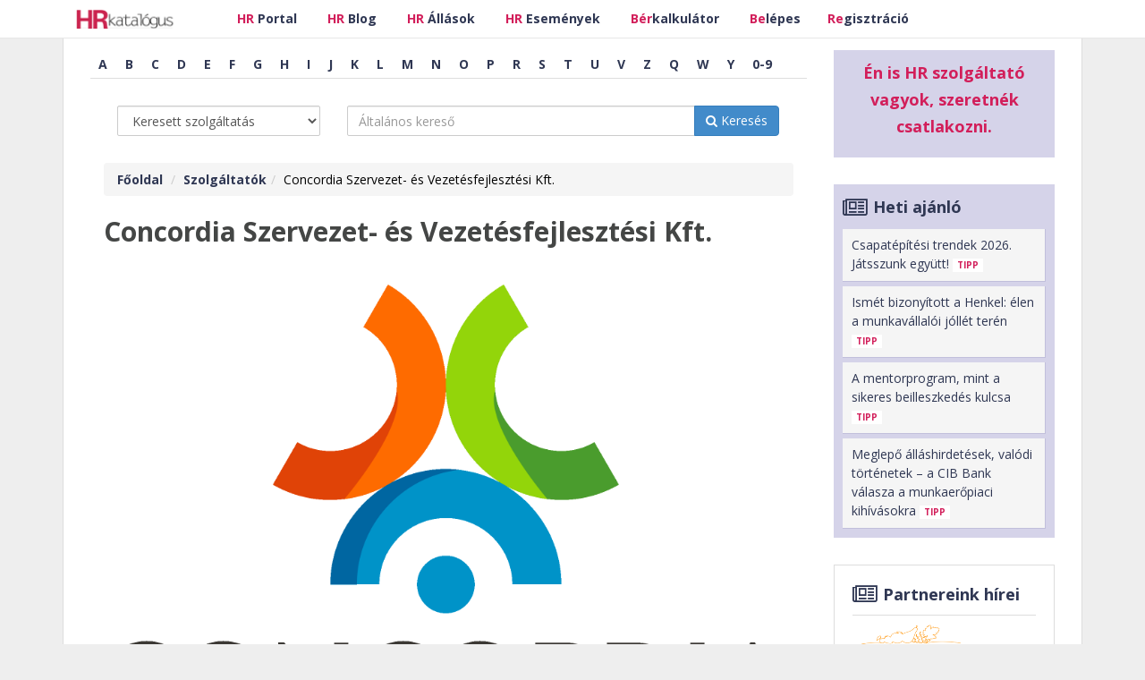

--- FILE ---
content_type: text/html; charset=UTF-8
request_url: https://www.hrkatalogus.hu/szolgaltatok/concordia-szervezet-es-vezetesfejlesztesi-kft
body_size: 8517
content:
<!DOCTYPE html>
<html lang="hu" prefix="og: https://ogp.me/ns# fb: https://ogp.me/ns/fb#">

<head >
	<base href="https://www.hrkatalogus.hu">
    <meta charset="utf-8">
    <!--<script async src="//pagead2.googlesyndication.com/pagead/js/adsbygoogle.js"></script> <script> (adsbygoogle = window.adsbygoogle || []).push({ google_ad_client: "ca-pub-2281350152988337", enable_page_level_ads: true }); </script>-->
<!-- Global site tag (gtag.js) - Google Analytics -->
<script async src="https://www.googletagmanager.com/gtag/js?id=UA-696329-4"></script>
<script>
  window.dataLayer = window.dataLayer || [];
  function gtag(){dataLayer.push(arguments);}
  gtag('js', new Date());

gtag('config', 'UA-696329-4');
</script>
<meta name="google-site-verification" content="YYsMhvNUK_jpg689f_2EJ6r-_31xzt48K1NvT5ghDOs" />
    <title>Concordia Szervezet- és Vezetésfejlesztési Kft. - HR katalógus</title>
    <META name="description" content="
Küldetésünk: EGYÜTT, TUDATOSAN, KEVESEBBEL ELEGET ELÉRNI

Hosszú távú összhang megteremtése a szervezet, az egyén, az ügyfél igényei és a környezet között az emberközpontú szervezetfejlesztés segítségével.   

Alapelvünk, hogy a legjobb, hosszú távon is fennmaradó megoldásokat egy-egy kihívásra mindig azok tudják megtalálni, akik részesei mának, a helyzetnek. Ők ismerik közelről a probléma részleteit, és bevonásuk növeli az elköteleződést, ezáltal az értékteremtő hozzájárulást.  

Részletes, testreszabott fejlesztési tervet készítünk. A folyamatban lévő és a tervezett fejlesztésekhez, a valódi fejlesztési igényekhez igazítjuk az általunk javasolt programok tartalmát és a szükséges erőforrásokat. 

Olyan eszközökkel, módszerekkel dolgozunk, amelyek segítségével másképp lehet egy problémára, kihívásra rátekinteni, amelyek ezáltal elősegítik az újszerű megközelítéseket, és a lehető legjobb saját megoldások megtalálását. 

Mindig egy fejlődési folyamatban gondolkodunk. Érzékeljük, hogy Partnerünk hol tart, mit kíván elérni, milyen tempóban képes befogadni és megvalósítani a változást, és ennek megfelelően alakítjuk ki a folyamat tartalmát és ütemezését. 

40 éves szervezet- és vezetésfejlesztési tapasztalatunknak köszönhetően – amely a komplex szervezetfejlesztési és kultúraváltási folyamatoktól, egészen a különböző készség- és attitűdfejlesztő programokig terjed – hosszantartó és hatékony megoldást nyújtunk partnereink részére. Tanácsadóink, trénereink sokoldalú képzettség, és iparágakon átívelő, változatos tanácsadói és tréneri szakmai tapasztalatok alapján végzik a fejlesztési munkájukat. 

">
    <META name="keywords" content="Concordia Szervezet- és Vezetésfejlesztési Kft.,Assessment centerek,Coaching,HR rendszerek,Kompetencia-értékelés,Menedzsment tanácsadás,Szervezetfejlesztés,Tréning,">
    <META name="Author" content="HRPortal.hu">
    <META HTTP-EQUIV="Content-Language" content="hu">
    <META name="distribution" content="Global">
    <META name="revisit-after" content="2 days">
    <META name="rating" content="General">
    <META name="doc-type" content="Web Page">


    <meta name="viewport" content="width=device-width, initial-scale=1.0">
    <link href="https://www.hrkatalogus.hu/css/bootstrap.min.css" rel="stylesheet">
    <link href="https://www.hrkatalogus.hu/css/style.3.min.css" rel="stylesheet">
    <link href="https://www.hrkatalogus.hu/fonts/fa/css/font-awesome.min.css" rel="stylesheet">
    <link href="https://www.hrkatalogus.hu/css/jquery.mmenu.css" type="text/css" rel="stylesheet" />
    <link href="https://www.hrkatalogus.hu/css/jquery.mmenu.all.css" type="text/css" rel="stylesheet" />
    <link href="https://www.hrkatalogus.hu/css/jquery.mmenu.themes.css" type="text/css" rel="stylesheet" />
    <link href="https://www.hrkatalogus.hu/css/jquery-ui.min.css" type="text/css" rel="stylesheet" />
    <link href="https://www.hrkatalogus.hu/js/bxslider/jquery.bxslider.css" rel="stylesheet" />
    <link href="https://www.hrkatalogus.hu/css/planetstar.css" type="text/css" rel="stylesheet" />


    <!-- HTML5 shim, for IE6-8 support of HTML5 elements -->
    <!--[if lt IE 9]>
    <script src="js/html5shiv.js"></script>
  <![endif]-->

    <!-- Fav and touch icons -->
	<link rel="apple-touch-icon" sizes="180x180" href="https://www.hrkatalogus.hu/img/apple-touch-icon.png">
	 <link rel="icon" type="image/x-icon" href="https://www.hrkatalogus.hu/images/favicon.ico" />
	<link rel="manifest" href="https://www.hrkatalogus.hu/img/site.webmanifest">
	<link rel="mask-icon" href="https://www.hrkatalogus.hu/img/safari-pinned-tab.svg" color="#5bbad5">
	<meta name="msapplication-TileColor" content="#ffffff">
	<meta name="theme-color" content="#ffffff">



	<script type="text/javascript">	var ServerName="https://www.hrkatalogus.hu";	</script>
    <script type="text/javascript" src="https://www.hrkatalogus.hu/js/jquery-3.3.1.min.js"></script>
    <script type="text/javascript" src="https://www.hrkatalogus.hu/js/jquery-ui.min.js"></script>
    <script type="text/javascript" src="https://cdnjs.cloudflare.com/ajax/libs/jquery-easing/1.3/jquery.easing.min.js"></script>
    <script type="text/javascript" src="https://www.hrkatalogus.hu/js/bootstrap.min.js"></script>
    <script type="text/javascript" src="https://www.hrkatalogus.hu/js/responsive-tabs.js"></script>
    <script type="text/javascript" src="https://www.hrkatalogus.hu/js/jquery.mmenu.min.all.js"></script>
    <script type="text/javascript" src="https://www.hrkatalogus.hu/js/jquery.mmenu.min.js"></script>
    <script type="text/javascript" src="https://www.hrkatalogus.hu/js/tooltipster.bundle.min.js"></script>
    <script src="https://www.hrkatalogus.hu/js/bxslider/jquery.bxslider.min.js"></script>

    <!--Fancybox element -->
    <!-- Add mousewheel plugin (this is optional) -->
	<script type="text/javascript" src="https://www.hrkatalogus.hu/js/jquery.mousewheel-3.0.6.pack.js"></script>
    
    <script type="text/javascript" src="https://www.hrkatalogus.hu/js/hrportal.js"></script>


    <script type="text/javascript">
        (function ($) {
            fakewaffle.responsiveTabs(['xs', 'sm']);
        })(jQuery);

        $('.collapse').collapse()
			$(document).ready(function () {

        });


    </script>


<script async src="https://securepubads.g.doubleclick.net/tag/js/gpt.js"></script>
<script>
  window.googletag = window.googletag || {cmd: []};
  googletag.cmd.push(function() {
    googletag.defineSlot('/5297488/400-HRKatalogus-leaderboard', [970, 90], 'div-gpt-ad-1592386054630-0').addService(googletag.pubads());
    googletag.pubads().enableSingleRequest();
    googletag.enableServices();
  });
</script>







<script>
$(document).ready(function() {
					 $('.tooltip').tooltipster();
			 });
</script>
<script src="https://www.google.com/recaptcha/api.js" async defer></script>

</head>
<body >
 <div id="fb-root"></div>


<script>
  window.fbAsyncInit = function() {
    FB.init({
      appId      : '376913275663916',
      xfbml      : true,
      version    : 'v2.8'
    });
  };

  (function(d, s, id){
     var js, fjs = d.getElementsByTagName(s)[0];
     if (d.getElementById(id)) {return;}
     js = d.createElement(s); js.id = id;
     js.src = "//connect.facebook.net/en_US/sdk.js";
     fjs.parentNode.insertBefore(js, fjs);
   }(document, 'script', 'facebook-jssdk'));
</script>
<style>
#ocLOtQZdfKEb {
display: none;
margin-bottom: 30px;
padding: 20px 10px;
background: #D30000;
text-align: center;
font-weight: bold;
color: #fff;
border-radius: 5px;
}
</style>

	

    <div class="container" id="container">


	    <div id="wrapper" >
		<div id="cucc"></div>

                <div class="col-md-12 column" id="mypw">
					
<div class="navbar navbar-default navbar-fixed-top">
	<div class="container">
		<a href="" class="logo"><img alt="" src="img/HR_katalogus.gif" style="height:35px;"></a>
		<nav class="site-nav" >
			<ul class="nav">
				<li><a href="https://www.hrportal.hu" target="_blank"><span>HR</span> Portal</a></li>
				<li><a href="https://www.hrportal.hu/hrblog/" target="_blank"><span>HR</span> Blog</a></li>
				<li><a href="https://www.hrportal.hu/allasok.html"><span>HR</span> Állások</a></li>
				<li><a href="http://www.hrclub.hu" target="_blank"><span>HR</span> Események</a></li>
				<li><a href="https://www.hrportal.hu/berkalkulator.html"><span>Bér</span>kalkulátor</a></li>
				<li><a href="/login.html"><span>Be</span>lépes</a></li><li><a href="/register.html"><span>Re</span>gisztráció</a></li>				
			</ul>
		</nav>
		 <a href="javascript:void(0);" class="navbar-toggle" id="hamburger" onclick="showmenu('mobmenu','mobile');">
			<span class="icon-bar"></span>
			<span class="icon-bar"></span>
			<span class="icon-bar"></span>
		</a>
	</div>
</div>
<div id="mobmenu"></div>
				<!-- ***** CONTENT START ***** -->
                   <div class="row clearfix">

						<div class="col-md-9 "><div ><ul class="nav nav-tabs dictionary md-margin text-center" role="tablist" ><li ><a href="/letter/a" style="padding:5px 8px;">A</a></li><li ><a href="/letter/b" style="padding:5px 8px;">B</a></li><li ><a href="/letter/c" style="padding:5px 8px;">C</a></li><li ><a href="/letter/d" style="padding:5px 8px;">D</a></li><li ><a href="/letter/e" style="padding:5px 8px;">E</a></li><li ><a href="/letter/f" style="padding:5px 8px;">F</a></li><li ><a href="/letter/g" style="padding:5px 8px;">G</a></li><li ><a href="/letter/h" style="padding:5px 8px;">H</a></li><li ><a href="/letter/i" style="padding:5px 8px;">I</a></li><li ><a href="/letter/j" style="padding:5px 8px;">J</a></li><li ><a href="/letter/k" style="padding:5px 8px;">K</a></li><li ><a href="/letter/l" style="padding:5px 8px;">L</a></li><li ><a href="/letter/m" style="padding:5px 8px;">M</a></li><li ><a href="/letter/n" style="padding:5px 8px;">N</a></li><li ><a href="/letter/o" style="padding:5px 8px;">O</a></li><li ><a href="/letter/p" style="padding:5px 8px;">P</a></li><li ><a href="/letter/r" style="padding:5px 8px;">R</a></li><li ><a href="/letter/s" style="padding:5px 8px;">S</a></li><li ><a href="/letter/t" style="padding:5px 8px;">T</a></li><li ><a href="/letter/u" style="padding:5px 8px;">U</a></li><li ><a href="/letter/v" style="padding:5px 8px;">V</a></li><li ><a href="/letter/z" style="padding:5px 8px;">Z</a></li><li ><a href="/letter/q" style="padding:5px 8px;">Q</a></li><li ><a href="/letter/w" style="padding:5px 8px;">W</a></li><li ><a href="/letter/y" style="padding:5px 8px;">Y</a></li><li ><a href="/letter/0" style="padding:5px 8px;">0-9</a></li> </ul></div><div><div class="netadsbnnrzns" id="ntdBnrId_9975" style="display: none;"></div></div><div class="col-md-12 "><form action="/" method="post" id="form-adatlap" enctype="multipart/form-data"  class="form-horizontal"><div class="col-md-4 "><select name="service" id="service" class="form-control"><option value="0">Keresett szolgáltatás</option><option value="1" >Álláshirdetés</option>
<option value="32" >Assessment centerek</option>
<option value="3" >Autóbérlés</option>
<option value="4" >Béren kívüli juttatások</option>
<option value="5" >Biztosítás</option>
<option value="41" >Céginformáció</option>
<option value="35" >Coaching</option>
<option value="30" >Diákmunka</option>
<option value="27" >Dolgozói elégedettség</option>
<option value="34" >E-learning</option>
<option value="6" >Egészség-, nyugdíjpénztár</option>
<option value="19" >Elbocsátás, outplacement</option>
<option value="42" >Employer branding</option>
<option value="7" >Expat / relocation</option>
<option value="8" >Fejvadászat</option>
<option value="9" >HR informatika</option>
<option value="10" >HR kontrolling</option>
<option value="12" >HR outsourcing</option>
<option value="28" >HR rendszerek</option>
<option value="11" >HR-kommunikáció, arculat</option>
<option value="29" >Interim menedzsment</option>
<option value="18" >Képzés, nyelvoktatás</option>
<option value="13" >Kompetencia-értékelés</option>
<option value="21" >Magazinok, szakkönyvek</option>
<option value="25" >Menedzsment tanácsadás</option>
<option value="14" >Munkaer&#337;kölcsönzés</option>
<option value="15" >Munkaer&#337;közvetítés</option>
<option value="31" >Munkaer&#337;sz&#369;rés</option>
<option value="16" >Munkajog</option>
<option value="17" >Munkavédelem</option>
<option value="2" >NAV / Bér / TB ügyintézés</option>
<option value="43" >Nyugdíjas szövetkezet</option>
<option value="33" >Pszichometriai eszközök</option>
<option value="20" >Rendezvényszervezés</option>
<option value="22" >Személyzeti tanácsadás</option>
<option value="26" >Szervezetfejlesztés</option>
<option value="23" >Tréning</option>
<option value="24" >Utazásszervezés</option>
</select></div><div class="col-md-8"><div class="input-group"><input type="text" id="allin" name="allin" class="form-control" placeholder="Általános kereső" value=""><span class="input-group-btn">
				<button type="button " class="btn btn-primary"><i class="fa fa-search"></i> Keresés</button>
			</span>
		</div></div></div><div style="clear:both;height:30px;"></div><div  class="col-md-12 ">	  <ol class="breadcrumb">
		<li><a href="/">Főoldal</a>
		</li>
		<li><a href="/szolgaltatok.html">Szolgáltatók</a>
		<li>Concordia Szervezet- és Vezetésfejlesztési Kft.</li>
	</ol>
	 <div class="block push-bit">
		 <article>
		 <h1>Concordia Szervezet- és Vezetésfejlesztési Kft.</h1>

		 <div style="clear:both;height:30px;"></div>
		 <img src="https://www.hrkatalogus.hu/logo/concordia-logo-rgb.gif" class="img-responsive" >		 <div style="clear:both;height:30px;"></div>
		<h2>Bemutatkozás</h2>
		<p><br />
Küldetésünk: EGYÜTT, TUDATOSAN, KEVESEBBEL ELEGET ELÉRNI<br />
<br />
Hosszú távú összhang megteremtése a szervezet, az egyén, az ügyfél igényei és a környezet között az emberközpontú szervezetfejlesztés segítségével.   <br />
<br />
Alapelvünk, hogy a legjobb, hosszú távon is fennmaradó megoldásokat egy-egy kihívásra mindig azok tudják megtalálni, akik részesei mának, a helyzetnek. Ők ismerik közelről a probléma részleteit, és bevonásuk növeli az elköteleződést, ezáltal az értékteremtő hozzájárulást.  <br />
<br />
Részletes, testreszabott fejlesztési tervet készítünk. A folyamatban lévő és a tervezett fejlesztésekhez, a valódi fejlesztési igényekhez igazítjuk az általunk javasolt programok tartalmát és a szükséges erőforrásokat. <br />
<br />
Olyan eszközökkel, módszerekkel dolgozunk, amelyek segítségével másképp lehet egy problémára, kihívásra rátekinteni, amelyek ezáltal elősegítik az újszerű megközelítéseket, és a lehető legjobb saját megoldások megtalálását. <br />
<br />
Mindig egy fejlődési folyamatban gondolkodunk. Érzékeljük, hogy Partnerünk hol tart, mit kíván elérni, milyen tempóban képes befogadni és megvalósítani a változást, és ennek megfelelően alakítjuk ki a folyamat tartalmát és ütemezését. <br />
<br />
40 éves szervezet- és vezetésfejlesztési tapasztalatunknak köszönhetően – amely a komplex szervezetfejlesztési és kultúraváltási folyamatoktól, egészen a különböző készség- és attitűdfejlesztő programokig terjed – hosszantartó és hatékony megoldást nyújtunk partnereink részére. Tanácsadóink, trénereink sokoldalú képzettség, és iparágakon átívelő, változatos tanácsadói és tréneri szakmai tapasztalatok alapján végzik a fejlesztési munkájukat. <br />
<br />
</p>	
        
        
        <div class="col-md-12">
			<dl class="dl-horizontal">
				<dt>Székhely:</dt><dd>1141 Budapest, Komócsy u. 5.</dd>
				<dt>Kapcsolattartó:</dt><dd> Somogyi Andrea</dd>
				<dt>Telefonszám:</dt><dd>(36-1) 240-4606</dd>
				
				<dt>Webcím:</dt><dd><a href="https://http://www.concordia-od.hu" target="_blank">http://www.concordia-od.hu</a></dd>
				<dt>e-mail címe:</dt><dd>concordia@concordia-od.hu</dd>
			</dl>	
		</div>
        
       
<div class="col-md-12"><div class="heti-ajanlo md-margin"><h4><i class="pull-left"></i>Szolgáltatások</h4><hr /><ul><li><a href="/szolgaltatasok/assessment-centerek">Assessment centerek</a></li><li><a href="/szolgaltatasok/coaching">Coaching</a></li><li><a href="/szolgaltatasok/hr-rendszerek">HR rendszerek</a></li><li><a href="/szolgaltatasok/kompetencia-ertekeles">Kompetencia-értékelés</a></li><li><a href="/szolgaltatasok/menedzsment-tanacsadas">Menedzsment tanácsadás</a></li><li><a href="/szolgaltatasok/szervezetfejlesztes">Szervezetfejlesztés</a></li><li><a href="/szolgaltatasok/trening">Tréning</a></li></ul></div></div><div class="col-md-12"><div class="heti-ajanlo md-margin"><h4><i class="pull-left"></i>Szolgáltatási területek</h4><hr /><ul><li><a href="/szolgaltatasi-helyek/budapest">Budapest</a></li><li><a href="/szolgaltatasi-helyek/fejer">Fejér megye</a></li><li><a href="/szolgaltatasi-helyek/gyor-moson-sopron">Győr-Moson-Sopron megye</a></li><li><a href="/szolgaltatasi-helyek/heves">Heves megye</a></li><li><a href="/szolgaltatasi-helyek/komarom-esztergom">Komárom-Esztergom megye</a></li><li><a href="/szolgaltatasi-helyek/nograd">Nógrád megye</a></li><li><a href="/szolgaltatasi-helyek/pest">Pest megye</a></li></ul></div></div>
        
		
        
        </article>
   
	</div>

		</div></div>

 <!-- ***** RIGHT SIDEBAR ***** -->
<div class="col-md-3 column">
	<div class="right-sidebar">
		<div class="row clearfix">
			<div class="col-lg-12 col-md-12 col-sm-12 md-margin">
				<div class="heti-ajanlo md-margin">
					<h4><a href="/register.html" style="color:#d21e5a"><center>Én is HR szolgáltató vagyok, szeretnék csatlakozni.</center></a></h4>
				</div>	
				
				

<!-- hetiajanlo.html START, generated: 2026-01-13 08:10:01 -->
<div class="heti-ajanlo md-margin">
	<h4><i class="fa fa-newspaper-o pull-left"></i><a href="/heti_ajanlo.html">Heti ajánló </a></h4>
	<ul><li><a href="https://www.hrportal.hu/hr/csapatepitesi-trendek-2026-jatsszunk-egyutt-20260106.html" style="font-weight:normal;">Csapatépítési trendek 2026. Játsszunk együtt! <span class="tipp">TIPP</span> </a></li><li><a href="https://www.hrportal.hu/hr/ismet-bizonyitott-a-henkel-elen-a-munkavallaloi-jollet-teren-20251216.html" style="font-weight:normal;">Ismét bizonyított a Henkel: élen a munkavállalói jóllét terén <span class="tipp">TIPP</span> </a></li><li><a href="https://www.hrportal.hu/hr/a-mentorprogram-mint-a-sikeres-beilleszkedes-kulcsa-20251210.html" style="font-weight:normal;">A mentorprogram, mint a sikeres beilleszkedés kulcsa <span class="tipp">TIPP</span> </a></li><li><a href="https://www.hrportal.hu/hr/meglepo-allashirdetesek-valodi-tortenetek-a-cib-bank-valasza-a-munkaeropiaci-kihivasokra-20251209.html" style="font-weight:normal;">Meglepő álláshirdetések, valódi történetek – a CIB Bank válasza a munkaerőpiaci kihívásokra <span class="tipp">TIPP</span> </a></li></ul>
</div>
<!-- hetiajanlo.html END -->



<!-- partnerbox.html START, generated: 2026-01-13 03:10:02 -->
<div class="hr-allasok md-margin">
	 <h4><i class="fa fa-newspaper-o pull-left"></i><a href="https://www.hrportal.hu/#">Partnereink hírei</a></h4> 
	     <div style="text-align: left; margin: 10px 0 15px; border-top: 1px solid #ddd; padding-top: 10px;"><a href="https://www.edenkert.hu" target="_blank" aria-label="Tovább az edenket.hu-ra"><img src="/images/edenkert_logo_new.png" alt="edenkert.hu logo" loading="lazy" style="display: block; width: 130px;" width="130" height="40"></a></div>
	<ul><li>
				<a href="https://www.edenkert.hu/gyumolcs/egzotikus-gyumolcsok/egzotikus-gyumolcs-a-durian-csak-rettenetesen-budos-20260112/6489" rel="nofollow" style="font-weight:normal;" target="_blank"><i class="fa fa-angle-right"></i> Egzotikus gyümölcs a durián, csak rettenetesen büdös  </a>
			</li><li>
				<a href="https://www.edenkert.hu/konyhakert/gyogynovenyek/gyakran-iszol-a-kamillateat-ezt-olvasd-el-mielott-bajt-okoz-20260112/4242" rel="nofollow" style="font-weight:normal;" target="_blank"><i class="fa fa-angle-right"></i> Gyakran iszol a kamillateát? Ezt olvasd el, mielőtt bajt okoz!  </a>
			</li><li>
				<a href="https://www.edenkert.hu/diszkert/diszfak-es-cserjek/tartos-20-c-koruli-fagy-mely-novenyekben-es-fakban-okozhat-kart-20260112/8988" rel="nofollow" style="font-weight:normal;" target="_blank"><i class="fa fa-angle-right"></i> Tartós, –20 °C körüli fagy: mely növényekben és fákban okozhat komoly károkat?  </a>
			</li></ul><div style="text-align: left; margin: 15px 0 20px; border-top: 1px solid #ddd; padding-top: 18px;"><a href="https://www.haziallat.hu" target="_blank" aria-label="Tovább a haziallat.hu-ra"><img src="/images/logo-haziallat.png" alt="haziallat.hu logo" loading="lazy" style="display: block; width: 130px;"  width="130" height="25"></a></div><ul><li>
				<a href="https://www.haziallat.hu/kutya/gondozas/hoban-futas-kutya-serules-randulas-20260111/9338" rel="nofollow" style="font-weight:normal;" target="_blank"><i class="fa fa-angle-right"></i> Hóban futás veszélyei kutyáknál – amikor a lelkes játék sérüléssel végződik  </a>
			</li><li>
				<a href="https://www.haziallat.hu/kutya/gondozas/kutya-hoeves-fertozes-so-20260111/9336" rel="nofollow" style="font-weight:normal;" target="_blank"><i class="fa fa-angle-right"></i> Baj-e, ha a kutya megeszi a havat?  </a>
			</li><li>
				<a href="https://www.haziallat.hu/macska/gondozas/kinti-macska-fazik-jelei-20260111/9337" rel="nofollow" style="font-weight:normal;" target="_blank"><i class="fa fa-angle-right"></i> Honnan lehet tudni, hogy fázik a kinti macska? Ezt tedd, hogy megóvd a hidegtől!  </a>
			</li></ul></div>
<!-- partnerbox.html END -->



<!-- hrblogbox.html START, generated: 2026-01-13 08:38:01 -->
<div class="hr-allasok md-margin">
	<h4><i class="fa fa-pencil-square-o pull-left"></i><a href="https://www.hrportal.hu/rdl/tagads/1000233/www.hrportal.hu/hrblog">HR Blog oldalak  </a></h4>
	<ul><li>
				<span class="tag">Jobsgarden-megvan a helyed!</span>
				<a href="https://www.hrportal.hu/hrblog/jobsgarden-megvan-a-helyed/mikor-lett-az-elerhetoseg-teljesitmeny-20260109.html" target="_blank">Mikor lett az elérhetőség teljesítmény?</a>
				<p style="font-weight:normal;">A digitális munkakörnyezetben észrevétlenül átalakult az, amit teljesítményként értelmezünk. A „dolgozom” sok esetben...</p>
				
			</li><li>
				<span class="tag">BPiON blog </span>
				<a href="https://www.hrportal.hu/hrblog/bpion-blog/valtozasok-az-egyszerusitett-foglalkoztatasban-2026tol-20260107.html" target="_blank">Változások az egyszerűsített foglalkoztatásban 2026-tól</a>
				<p style="font-weight:normal;">Főbb szabályok módosulnak az egyszerűsített foglalkoztatásban: kibővülnek az éves foglalkoztatási napok, változnak a...</p>
				
			</li><li>
				<span class="tag">Coaching Services by CoachLab</span>
				<a href="https://www.hrportal.hu/hrblog/coaching-services-by-coachlab/a-nema-fluktuacio-ara-miert-az-asszertivitas-a-2026os-ev-legfontosabb-hr-strategiai-befektetese-20251223.html" target="_blank">A néma fluktuáció ára: Miért az asszertivitás a 2026-os év legfontosabb HR-stratégiai befektetése?</a>
				<p style="font-weight:normal;">A bérverseny korszaka után 2026-ban a megtartásért folytatott harc a szervezeti kultúra terepére költözött. A fluktuáció...</p>
				
			</li></ul>
	<a href="https://www.hrportal.hu/rdl/tagads/1000233/www.hrportal.hu/hrblog">További HR Szakmai tartalmak</a>
</div>
<!-- hrblogbox.html END -->



<!-- hrallasok.html START, generated: 2026-01-13 08:14:02 -->
<div class="hr-allasok md-margin">
	<h4><i class="fa fa-briefcase pull-left"></i><a href="/allasok.html">HR állások</a></h4>
	<ul>
                    <li><i class="fa fa-angle-right"></i><a href="https://allasportal.hu/munka-payroll-tb-specialist/" target="_blank">Payroll &amp; TB Specialist <span class="time">(2026. 01. 12)</span></a></li>
                    <li><i class="fa fa-angle-right"></i><a href="https://allasportal.hu/munka/track/2598512" target="_blank">HR asszisztens (Határozott 1 év) <span class="time">(2026. 01. 12)</span></a></li>
                    <li><i class="fa fa-angle-right"></i><a href="https://allasportal.hu/munka/track/2557643" target="_blank">HR és munkaügyi specialista <span class="time">(2025. 10. 10)</span></a></li>
                    <li><i class="fa fa-angle-right"></i><a href="https://allasportal.hu/munka-berugyintezo/" target="_blank">Bérügyintéző <span class="time">(2026. 01. 12)</span></a></li>
                    <li><i class="fa fa-angle-right"></i><a href="https://allasportal.hu/munka/track/2598518" target="_blank">HR gyakornok <span class="time">(2026. 01. 12)</span></a></li>
                    <li><i class="fa fa-angle-right"></i><a href="https://allasportal.hu/munka/track/2598516" target="_blank">Pártfogó toborzó <span class="time">(2026. 01. 12)</span></a></li>
        		
	</ul>
	<div><a href="https://www.hrportal.hu/allasok.html" class="more-btn" target="_blank">További sok száz állás HR-területen</a></div>
</div>


<!-- hrallasok.html END -->

				
				
				
					
					<div class="heti-ajanlo md-margin">
					 <h4><i class="fa fa-facebook-official"></i> Facebook</h4>
<div class="fb-page" data-href="https://www.facebook.com/hrportal.hu" data-tabs="timeline" data-height="350" data-small-header="true" data-adapt-container-width="true" data-hide-cover="false" data-show-facepile="false"><blockquote cite="https://www.facebook.com/hrportal.hu" class="fb-xfbml-parse-ignore"><a href="https://www.faceboaook.com/hrportal.hu">HR Portal</a></blockquote></div>

				</div>	

							</div>
		</div>
	</div>
</div>
                       

<!-- ***** RIGHT SIDEBAR ***** -->


                   

                    </div>


  <div class="row clearfix top30px border-top">


                            <div class="col-md-3 md-margin">

                                                            </div>

                            <div class="col-md-3 md-margin">
							                            </div>

                            <div class="col-md-3 md-margin">

                            </div>

                            <div class="col-md-3 md-margin">

                                                          </div>


                    </div>

                    <div class="row clearfix md-margin top30px border-top">
                        <div class="col-md-12 column">
                            <div class="col-md-4">&copy; Copyright HR Portal - 2003 - 2026</div>
                            <div class="col-md-8">
                                <ul class="footer-links pull-right">
                                   
                                    <li><a href="https://www.hrportal.hu/download/aszf_hrportal.pdf">ÁSZF</a></li>
                                    <li>·</li>
                                    <li><a href="https://www.hrportal.hu/impresszum.html">Impresszum</a></li>
                                    <li>·</li>
                                    <li><a href="http://hrportal.hu/download/hrportal_referencia.pdf">Referenciák</a></li>
                                    <li>·</li>
                                    <li><a href="https://www.hrportal.hu/magunkrol.html">Magunkról</a></li>
                                    <li>·</li>
                                    <li><a href="https://www.hrportal.hu/kapcsolat.html">Kapcsolat</a></li>
                                    <li>·</li>
                                    <li><a href="https://www.hrportal.hu/adatvedelem.html">Adatvédelem</a></li>
                                    <li>·</li>
                                    <li><a href="https://www.hrportal.hu/mediaajanlat.html">Médiaajánlat</a></li>
                                    <li>·</li>
                                    <li><a href="https://www.hrportal.hu/download/HRportal_mediaajanlat_politikai_hirdetoknek_2016_oktober.pdf">Médiaajánlat politikai hirdetőknek</a></li>
                                    <li>·</li>
                                    <li><a href="https://www.hrportal.hu/hirlevreg.html">Iratkozzon fel hírlevelünkre</a></li>
                                </ul>

                            </div>

                        </div>

                    </div>

                    <!-- ***** COPYRIGHT ***** -->
					<div class="row clearfix">
                        <div class="col-md-12 column">
							<div id="lableca" ></div>
							<!--<script type="text/javascript">getlablec();</script>-->
						</div>
					</div>

                </div>
            </div>
        </div>
    </div>







    <script src="https://www.hrkatalogus.hu/js/classie.js"></script>
	<!--<script src="https://www.hrkatalogus.hu/js/cbpAnimatedHeader.js"></script>-->



   
<!--IndiData Tracking code for: HrkatalÃ³gus.hu - https://www.hrkatalogus.hu/-->
<script>!function(e) {var n=document.createElement("script"); n.src= "https://stat.indidata.com/stat.js", document.body.appendChild(n), n.addEventListener("load",function(){IndiData.push(31)},!0 ) }();</script>
<!--IndiData Tracking code for: HrkatalÃ³gus.hu - https://www.hrkatalogus.hu/-->
</body>

</html>


--- FILE ---
content_type: text/css
request_url: https://www.hrkatalogus.hu/css/style.3.min.css
body_size: 6227
content:
@import url(https://fonts.googleapis.com/css?family=Open+Sans:300italic,400italic,600italic,400,600,300,700&subset=latin,latin-ext);@import url(https://fonts.googleapis.com/css?family=Open+Sans+Condensed:300,700,300italic&subset=latin,latin-ext);#tab-nav,#tab-nav .menu,.container{position:relative}#hir-nav .nav-tabs>li,.banner,.month .month-name,.site-nav,.site-nav ul{text-align:center}body{font:14px/1.5em 'Open Sans',Arial,sans-serif;color:#000;-webkit-font-smoothing:antialiased;-moz-osx-font-smoothing:grayscale;background-color:#eee}h1,h2,h3,h4,h5,h6{line-height:1.4em}#container #wrapper{width:100%;background-color:#fff;padding:15px 15px 0;border:1px solid #ddd;border-width:1px 0 0;position:relative;margin-top:40px !important;}#container #wrapper.boxed{width:970px;margin:30px auto;box-shadow:0 0 15px rgba(0,0,0,.4);-webkit-box-shadow:0 0 15px rgba(0,0,0,.4)}fieldset,hr{margin-bottom:20px}::selection{background-color:#d21e5a;color:#fff}::-moz-selection{background-color:#d21e5a;color:#fff}#inlins.bbox-green ::selection{color:#d21e5a;background-color:#fff}#inlins.bbox-green ::-moz-selection{color:#d21e5a;background-color:#fff}h1,h2,h3,h4,h5,h6{font-family:'Open Sans',sans-serif;color:#444645;margin-top:0;font-weight:700}h1{font-size:30px;line-height:1.3em}h1 span,h2 span,h2.tags i{color:#D21E57}h2{font-size:20px}h5{font-size:15px}.time,blockquote p{font-size:11px}ol,ul{list-style-type:none;padding:0;margin:0}ul.list-disc{list-style-type:disc;padding-left:20px;margin-left:20px}a.link,a:hover .time,ul li i.fa{color:#d21e5a}.article-btn h4,.article-btn h5,.article-btn p,a{-webkit-transition:color .15s ease-in-out;-moz-transition:color .15s ease-in-out;-o-transition:color .15s ease-in-out;-ms-transition:color .15s ease-in-out;transition:color .15s ease-in-out;color:#2f3753;font-weight:700}.secondary,a i,a:active,a:focus,a:hover{text-decoration:none;color:#d21e5a}a:active,a:focus,input,select,textarea{outline:0}iframe{border:none}.normal-label,label span{font-weight:400}.label-default{background-color:#eee;color:#2f3753}a:hover .label-default{color:#d21e5a}fieldset{background-color:#eee;padding:10px 10px 0}.form-control{border-radius:2px}p{margin:0 0 15px}hr{margin-top:20px;border:0;border-top:1px solid #ebebeb}hr.narrow{margin-top:10px;margin-bottom:10px;border:0;border-top:1px solid #ddd}.btn-main,a.more-btn{border-radius:2px;font-weight:700}.btn-main{color:#fff;background-color:#d21e5a;border-color:#a71d4b}.btn-main i{margin-right:5px}.btn-main.active,.btn-main:active,.btn-main:focus,.btn-main:hover{color:#fff;background-color:#a71d4b;border-color:#a71d4b}a.more-btn{color:#2f3753;display:inline-block;background-color:#fff;padding:3px 10px 5px;margin:10px 10px 0 0;line-height:1.5em;border:1px solid #ddd;clear:both;-webkit-transition:all .3s ease-in-out;-moz-transition:all .3s ease-in-out;-o-transition:all .3s ease-in-out;-ms-transition:all .3s ease-in-out;transition:all .3s ease-in-out}#mainbody a,.hr-allasok a.more-btn:hover i{color:#d21e5a}a.more-btn:after,a.more-btn:before{width:100%;height:1px;content:' ';display:block;clear:both}a.more-btn:hover{color:#d21e5a;border:1px solid #d21e5a}.hr-allasok a.more-btn{margin:0;width:100%;text-align:center}.time,.tipp{margin:0 10px 0 0;padding:0 5px;line-height:1.5em;display:inline-block}#mainbody a{font-weight:400!important;text-decoration:none}#mainbody strong a{font-weight:700!important}#mainbody a:hover{color:#a71d4b;font-weight:400;text-decoration:underline}#tab-nav .nav>li>a,.tag,.tipp{font-weight:700}.time{color:#2f3753;background-color:#eee}#tab-nav li a i,.tag,.tipp{color:#d21e5a}.tipp{background-color:#fff;font-size:10px}.tag{display:inline-block;background-color:#d5d3e9;padding:0 5px;margin:0 5px 0 0;line-height:1.5em;font-size:12px;border-radius:2px}#tab-nav .tab-content .tab-pane li,#tab-nav ul.nav-tabs{margin-bottom:5px}#tab-nav{padding:15px 0 0;border-bottom:1px solid rgba(47,55,83,.1);max-height:75px;overflow:hidden}#tab-nav .menu{width:20%;float:left;min-height:1px;padding-right:15px;padding-left:25px}#tab-nav .nav-tabs{border-bottom:3px solid #2f3753}#tab-nav .nav-tabs>li>a{background-color:#eee;margin-right:2px}#tab-nav .nav-tabs>li.active>a,#tab-nav .nav-tabs>li.active>a:focus,#tab-nav .nav-tabs>li.active>a:hover{color:#fff;cursor:pointer;background-color:#2f3753;border-bottom-color:transparent}#tab-nav .nav-tabs>li>a:hover{color:#2f3753;cursor:pointer;background-color:#ddd;border-bottom-color:transparent}#tab-nav .tab-pane .col-5 ul{margin:0 0 5px}#tab-nav .tab-pane .col-5 ul li a{color:#ddd}#tab-nav .nav-tabs>li a,#tab-nav .nav-tabs>li#p6 a,#tab-nav .nav-tabs>li#p9 a{padding-top:3px!important;padding-bottom:3px!important}#tab-nav:hover .tab-pane .col-5 ul li a{-webkit-transition:all .3s;-moz-transition:all .3s;transition:all .3s;color:#2f3753}#tab-nav:hover .tab-pane .col-5 ul li a:hover,.site-nav li a span,.sub-nav a i{color:#d21e5a}#tab-nav,#tab-nav .nav-tabs>li a,#tab-nav .nav-tabs>li#p6 a,#tab-nav .nav-tabs>li#p9 a,#tab-nav .tab-pane .col-5 ul,#tab-nav .tab-pane .col-5 ul li a,#tab-nav ul.nav-tabs{-webkit-transition:all 1s;-moz-transition:all 1s;transition:all 1s}#tab-nav:hover,#tab-nav:hover .nav-tabs>li a,#tab-nav:hover .nav-tabs>li#p6 a,#tab-nav:hover .nav-tabs>li#p9 a,#tab-nav:hover .tab-pane .col-5 ul,#tab-nav:hover ul.nav-tabs{-webkit-transition:all .5s;-moz-transition:all .5s;transition:all .5s}#tab-nav:hover{padding:15px 0;max-height:300px;border-bottom:2px solid rgba(47,55,83,1)}.news-block,.sub-nav{border-bottom:1px solid #ddd}#tab-nav:hover ul.nav-tabs{margin-bottom:20px}#tab-nav:hover .tab-pane .col-5 ul{margin:0 0 10px}#tab-nav:hover .nav-tabs>li a,#tab-nav:hover .nav-tabs>li#p6 a,#tab-nav:hover .nav-tabs>li#p9 a{padding-top:10px!important;padding-bottom:10px!important}.tabs-left>li>a{padding:5px 10px!important}.tab-content span{display:inline-block}
.navbar{min-height:42px}.navbar-collapse{padding-right:0!important;padding-left:0!important}.navbar-default{background-color:#fff}.navbar-fixed-top{padding:0 15px}.navbar-default .logo{position:absolute;z-index:100;top:7px;left:24px;float:left;display:block;height:25px;overflow:hidden}#hir-nav .tab-content li,.site-nav{position:relative}.site-nav li,.sub-nav a{display:inline-block}.sub-nav{padding:0}.sub-nav a{padding:10px 0;font-weight:600}.site-nav li a{font-weight:700;line-height:30px;padding:6px 15px}.site-nav li a:hover{background-color:transparent!important}.site-nav li a.nav-img{padding:0!important}.block-title{background-color:#f5f5f5;margin-bottom:20px}.block-title a,.block-title span{color:#000;background-color:#fff;padding:5px 10px 5px 0;font-weight:700;text-transform:uppercase;font-size:16px;display:inline-block}.block-title a{cursor:pointer}.block-title a:hover{text-decoration:none;color:#d21e5a}.img-border{border:1px solid #ddd;padding:3px}.tab-pane .news-list{margin-bottom:0}.tab-pane .news-list li{margin-bottom:15px}.tab-pane .news-list li:last-child{margin-bottom:0}.news-block{padding-bottom:30px}.lead{font-weight:600;font-size:14px;line-height:1.5}.fo-hir{float:left}#hir-nav .nav-tabs{display:table;width:100%;border-bottom:3px solid #2f3753}#hir-nav .nav-tabs>li{margin-bottom:-2px;display:table-cell;float:none;position:relative}#hir-nav .nav-tabs>li>a{background-color:#eee;margin-right:2px;margin-bottom:0;font-weight:700;padding:10px 0;font-size:12px}#hir-nav .tab-content li>i{position:absolute;top:3px}#hir-nav .tab-content li>a{padding-left:10px;display:block}#hir-nav .nav-tabs>li>a:hover{background-color:#ddd;color:#2f3753}#hir-nav .nav-tabs>li.active>a,#hir-nav .nav-tabs>li.active>a:focus,#hir-nav .nav-tabs>li.active>a:hover{color:#fff;cursor:pointer;background-color:#2f3753;border-bottom-color:transparent}.hr-allasok{padding:20px;background-color:#fff;border:1px solid #ddd}.hr-allasok ul,.hr-allasok ul li:last-child{margin-bottom:0}.hr-allasok li{margin-bottom:8px;position:relative}.hr-allasok li i{height:23px;width:10px;float:left;clear:both;margin-top:3px}.banner-box,table{width:100%}.hr-allasok li a:first-child{padding-left:10px;display:inline-block;line-height:1.4;position:relative}.hr-allasok li .tag{padding-left:5px;margin-top:8px}.hr-allasok li a:first-child i{position:absolute;top:-1px;left:0}.hr-allasok .time{background-color:#fff;font-weight:400;padding:0}.hr-allasok ul{margin-bottom:15px}.hr-allasok ul:last-child{margin-bottom:0}.hr-allasok li .tag a{padding-left:0;display:inline}.hr-allasok h4 a{padding-left:0}.nepszeru-cikkek{padding:10px;background-color:#eee}.nepszeru-cikkek li{margin-bottom:5px}.right-sidebar h4 i{font-size:24px;color:#2f3753;margin:0 5px 0 0}.heti-ajanlo{padding:10px;background-color:#d5d3e9}.heti-ajanlo ul,.heti-ajanlo ul li:last-child{margin-bottom:0}.heti-ajanlo li{margin-bottom:5px;background-color:#f5f5f5;padding:7px 10px 9px;border-right:1px solid #c1bfdb;border-bottom:1px solid #c1bfdb}.heti-ajanlo h4{line-height:1.7}.heti-ajanlo i{line-height:1.4}.hr-blog{padding:10px;background-color:#fff;border:1px solid #ddd}.top-banner{padding:30px}.cikk-info-bar,.info-bar{border-bottom:1px solid #ddd;border-top:1px solid #ddd;padding:5px;font-size:12px;color:#666;margin-bottom:20px}.info-bar span{margin-right:40px}.cikk-info-bar{line-height:50px}.month .month-info,.month .month-name,.month thead td{line-height:30px;font-weight:600}.cikk-info-bar span{margin-right:0}.cikk-info-bar img,.info-bar img{margin-right:10px}.tags{margin-bottom:20px}#plusone-div{float:left;margin-right:8px}.helpers{margin:20px 0 40px;clear:both}.helpers a{margin-right:8px;white-space:nowrap;margin-bottom:10px;display:inline-block}.helpers p{margin:0}.banner{margin:0 auto}.banner_300x250 img{max-width:300px}.banner_970x250 img{max-width:970px}.banner_640x100 img{max-width:640px}.videoWrapper{position:relative;padding-bottom:56.25%;padding-top:25px;height:0}.videoWrapper iframe{position:absolute;top:0;left:0;width:100%;height:100%}.table-style1 th{width:60%}.table-style1 td,.table-style1 th{padding:10px}.table-style1 .odd td,.table-style1 .odd th{background:#fafafa}.table-style1 .even td,.table-style1 .even th{background:#eee}.dictionary li a{padding:5px 10px}.panel-default>.panel-heading-title{background-color:#d5d3e9;color:#fff}.panel-default>.panel-body a{color:#d21e5a}.month{padding:10px 10px 5px;background:#f5f5f5;margin-bottom:30px}.month .month-name{font-size:18px;height:30px;margin-bottom:10px}.month tbody td,.month thead td{width:14%;font-size:12px;border-bottom:1px solid #ddd;text-align:center}.month table{border-top:1px solid #ddd;border-right:1px solid #ddd;border-left:1px solid #ddd}.month thead td{color:#2a6496;background:#e5e5e5}.month tbody td{background:#fff;border-right:1px solid #ddd;height:30px}.month tbody tr td:last-child{border-right:none}.month tbody td.empty{background:#f5f5f5}.month .month-info{text-align:center;font-size:13px;color:#d21e5a}.month-colors span{display:inline-block;width:30px;height:20px;border:1px solid #ddd;margin-right:10px;line-height:20px;float:left}.month tbody td.day1,.month-colors span.day1{background:#d21e5a;color:#fff}.month tbody td.day2,.month-colors span.day2{background:#ffcb47}.month tbody td.day3,.month-colors span.day3{background:#2a6496;color:#fff}.month tbody td.day4,.month-colors span.day4{background:#fff}.month tbody td.day5,.month-colors span.day5{background:#eeedf9}#sponsor-box .nav-tabs>li>a{background-color:#eee;margin-right:2px;margin-bottom:1px;font-weight:700;padding:10px 20px;font-size:14px}.footer-links li a,.hr-allasok .bx-viewport a,.hr-allasok label,.top30px .col-md-3 p>a{font-weight:400}#sponsor-box .nav-tabs>li.active>a,#sponsor-box .nav-tabs>li.active>a:focus,#sponsor-box .nav-tabs>li.active>a:hover{color:#333;cursor:pointer;background-color:#fff}#sponsor-box .nav-tabs>li{margin-bottom:-2px}#sponsor-box .tab-content{border:1px solid #ddd;padding:15px;border-top-color:transparent}#sponsor-box .tab-content ul li{text-align:center;padding:5px 0 15px;border-bottom:1px solid #ddd}#sponsor-box .tab-content ul li:last-child{border:transparent}.article-btn p,.border-btm{border-bottom:1px solid #eee}#sponsor-box .tab-content ul li .number{font-size:14px;line-height:28px}#sponsor-box .tab-content ul li .number span{font-size:11px;display:inline-block;padding:0 6px;background-color:#ddd;color:#d21e5a;margin-left:5px;cursor:pointer}#sponsor-box .tab-content ul li .number span:hover{background-color:#d21e5a;color:#fff}#sponsor-box .tab-content ul li .number span.nobg{padding:0;background-color:transparent;color:#000;font-size:14px;cursor:none}#sponsor-box.no-tab .tab-content{border-top-color:#ddd}.fb-like-box,.fb-like-box span,.fb-like-box span iframe[style]{width:100%!important}.fb-like{margin-bottom:7px}.fb_iframe_widget,.fb_iframe_widget span,.fb_iframe_widget span iframe[style]{min-width:100%!important;width:100%!important}.footer-links{display:inline;margin:0}.footer-links li{padding:0 3px;float:left}.col-2,.col-3,.col-4,.col-5{padding-right:20px;float:left}.hr-allasok .bx-wrapper{margin:0 auto 30px}#hrvote .form-actions,.hr-allasok p{margin-bottom:0}.hr-allasok .bx-viewport{text-align:center}.hr-allasok .bx-viewport li div:first-child{margin-left:0!important}.hr-allasok .bx-viewport a strong{font-weight:700}.article-btn p,.hr-allasok p a{font-weight:400}.hr-allasok .btn-main{width:90%}.hr-allasok form[action="https://www.hrportal.hu/bno.html"] button.btn-main{width:100%}.hr-allasok p a:hover{color:#333}.bxslider li div:last-child a:hover{color:#2f3753}.article-btn:hover h1,.article-btn:hover h4,.article-btn:hover h5{color:#d21e5a}#facebook ._2pi8{margin:0!important}.sm-separator{margin-right:5px}.separator{margin-right:10px}.lg-separator{margin-right:20px}.top-10px{margin-top:-10px}.top30px{padding-top:30px}.lg-margin,.lg-margin2x,.md-margin,.md-margin2x,.sm-margin,.xlg-margin,.xlg-margin2x,.xs-margin,.xss-margin{min-height:1px}.xss-margin{margin-bottom:5px!important}.xs-margin{margin-bottom:10px!important}.sm-margin{margin-bottom:20px!important}.md-margin{margin-bottom:30px!important}.mds-margin{margin-bottom:35px!important}.lg-margin{margin-bottom:40px!important}.xlg-margin{margin-bottom:50px!important}.md-margin2x{margin-bottom:60px!important}.lg-margin2x{margin-bottom:80px!important}.xlg-margin2x{margin-bottom:100px!important}.link-underline{text-decoration:underline!important}.col-2{width:50%}.col-3{width:33.333333%}.col-4{width:25%}.col-5{width:20%}.col-5.first{padding-left:20px}.col-2.last .col-3.last,.col-4.last,.col-5.last{padding-right:0}.border-top{border-top:1px solid #eee}.pad-btm-s{padding-bottom:20px}.pad-btm-m{padding-bottom:30px}.img-responsive{width:100%;display:inline-block}.img-left{float:left;margin:0 20px 20px 0}.img-right{float:right;margin:0 0 20px 20px}.img-title{padding:5px;background-color:#e6e6e6;text-align:center}.img-title img{display:block;margin:0 0 5px}.img-title i{font-size:12px}.show-for-lg{display:inline}.hide-for-lg{display:none}.article-btn h4{font-size:21px;line-height:1.4}.article-btn h5{font-size:14px;line-height:1.5}.article-btn .zoom-cont{margin:10px 0 20px;overflow:hidden;display:inline-block;position:relative}.col-md-3 .col-lg-12 .article-btn .zoom-cont{margin:0 0 10px}.article-btn .zoom-cont:after{display:block;content:' ';position:absolute;top:0;left:0;right:0;bottom:0;-moz-box-shadow:transparent 0 0 50px inset;-webkit-box-shadow:transparent 0 0 50px inset;box-shadow:transparent 0 0 50px inset;-webkit-transition:box-shadow .6s ease-in;-moz-transition:box-shadow .6s ease-in;transition:box-shadow .6s ease-in}.article-btn:hover .zoom-cont:after{-moz-box-shadow:rgba(0,0,0,.3) 0 0 100px inset;-webkit-box-shadow:rgba(0,0,0,.3) 0 0 100px inset;box-shadow:rgba(0,0,0,.3) 0 0 100px inset}.article-btn .zoom-cont img{display:block;margin:0;-webkit-transition:1s ease-in-out;transition:1s ease-in-out;position:relative}.article-btn:hover .zoom-cont img{-webkit-transform:scale(1.05);transform:scale(1.05);-webkit-filter:contrast(.8);filter:brightness(1.2)}.article-btn p{margin:0 0 15px;color:#000;padding-bottom:15px}.clearfix .col-lg-12:last-child .article-btn p{margin:0;padding:0;border:none}.article-btn:hover p{color:#444645}.media-links{font-weight:700}.media-links li{position:relative;margin-bottom:5px}.media-links i{position:absolute;top:2px}.media-links a{padding-left:10px;display:inline-block;line-height:1.3}#tab-nav .nav-tabs>li>a{border:none;margin-bottom:0!important}#tab-nav .nav-tabs>li a{padding:10px 0}#tab-nav .nav-tabs{display:table;width:100%}#tab-nav .nav-tabs>li{margin-bottom:0;display:table-cell;text-align:center;float:none;vertical-align:bottom}#panel-9 :after,div#scarab_flyer-left h3:after,div.banner-box:after,div.banner-box:before,div.hr-allasok:after,div.hr-allasok:before{display:block;content:' ';clear:both}#tab-nav .nav-tabs>li#p6 a{margin:0 2px 0 0!important}#tab-nav .nav-tabs>li#p9 a{margin:0!important;padding:10px}#tab-nav .nav-tabs>li#p9 a i{color:#2f3753}#tab-nav .nav-tabs>li#p9.active a i{color:#fff}#tab-nav button.gsc-search-button-v2{color:#fff;background-color:#d21e5a;border-color:#a71d4b;font-weight:700;border-radius:2px;height:25px}#tab-nav button.gsc-search-button-v2:focus,#tab-nav button.gsc-search-button-v2:hover{color:#a71d4b}#tab-nav .gsc-search-button-v2 svg{width:20px;height:20px;margin-top:3px}#tab-nav td.gsc-input{margin:0;height:40px}#tab-nav td.gsc-input .gsc-input-box{height:40px}#tab-nav td.gsc-input .gsc-input-box .gsib_a{height:35px}#panel-9{height:70px}.navbar-fixed-bottom,.navbar-fixed-top{z-index:10000}div#scarab_flyer-left{background:#fff;border:none}div#scarab_flyer-left .scarabbutton,div#scarab_flyer-left h3{color:#fff;background:#d21e5a}div#scarab_flyer-left .banner{margin:0!important}div#scarab_flyer-left h3{margin:0;padding:8px 10px;width:100%}div#scarab_flyer-left .scarabact,div#scarab_flyer-left .scarabact:hover,div#scarab_flyer-left .scarabbutton:hover{color:#d21e5a;background-color:#fff}div#scarab_flyer-left .cont h4 a{color:#2f3753}div#scarab_flyer-left .cont h4 a:hover{color:#d21e5a;text-decoration:none}span.bluehighlight,span.redhighlight{color:#000;padding-right:7px;padding-left:7px;font-weight:600}span.bluehighlight{background-color:rgba(47,55,200,.1);border-bottom:1px solid rgba(47,55,200,.01);border-top:1px solid rgba(47,55,200,.01);border-left:1px solid #2f3753}span.redhighlight{background-color:rgba(167,29,75,.1);border-bottom:1px solid rgba(167,29,75,.01);border-top:1px solid rgba(167,29,75,.01);border-left:1px solid #a71d4b}div.bbox-outer-50{margin:10px 20px 10px 0;background-color:#fff;padding:0;border:none}div.bbox-outer-50 .bbox-blue,div.bbox-outer-50 .bbox-green,div.bbox-outer-50 .bbox-grey{background-color:#fff;padding:6px 6px 1px}#inlins.bbox-blue,#inlins.bbox-grey{padding:15px 20px;height:100%;border:none;background-color:#2f3753;color:#fff}#inlins.bbox-green{padding:15px 20px;height:100%;border:none;background-color:#d21e5a;color:#fff}#inlins.bbox-blue a,#inlins.bbox-green a,#inlins.bbox-grey a{color:#fff}.banner-box{min-height:0}div.banner{margin:0;background-color:#f5f5f5}div.banner_970x250{margin:0 0 20px}div.banner-box div[id^=div-gpt-ad-] div[id^=google_ads_iframe_]{padding:20px 0}div.banner-box div[id^=bmone2n-]{text-align:center;background-color:#f5f5f5}div.banner-box div[id^=bmone2n-] div[id^=bmone2t-] #ad_unit{padding:20px 20px 17px}div.banner_468,div.banner_970x250{padding:1px;margin-bottom:20px}div.banner_468 div[id^=bmone2n-] div[id^=bmone2t-],div.banner_970x250 div[id^=bmone2n-] div[id^=bmone2t-]{margin:20px 0}div.heti-ajanlo div.google-auto-placed ins{margin-bottom:0!important}div.right-sidebar [style*=both],div.right-sidebar div.banner-box .banner [style*=both]{display:none}div.right-sidebar div.banner-box [style*=both]{display:block}div.banner a[href^="http://www.hrportal.hu/rdl/tagads/"],div.banner iframe[src^="https://ad.parom.hu/"],div.banner iframe[src^="http://www.hrportal.hu/ad/"],div.right-sidebar div .banner-box .banner>iframe[src^="https://www.youtube.com/embed/"]{margin:20px 0;display:inline-block!important;clear:both}@media (min-width:768px){#container #wrapper{border-width:1px 1px 0}.navbar-default .logo{-webkit-transition:all .3s;-moz-transition:all .3s;transition:all .3s}.navbar-default.navbar-shrink .logo{opacity:1}.form-horizontal .control-label{text-align:left}#mainbody{font:16px/1.6em 'Open Sans',Arial,sans-serif;font-weight:400}.lead{font-weight:600;font-size:16px;line-height:1.6}#inlins.bbox-blue,#inlins.bbox-green,#inlins.bbox-grey{padding:20px 28px}span.redhighlight{border-top:2px solid rgba(167,29,75,.01)}span.bluehighlight{border-top:2px solid rgba(47,55,200,.01)}}@media (min-width:991px){.border-right,.border-right-min{border-right:1px solid #eee}.border-right-min{margin-right:-1px}.border-left{border-left:1px solid #eee}}@media (max-width:1024px){.nav-list i{display:none}.nav-list a{display:block;font-size:12px;background-color:#eee;text-align:center;margin-bottom:2px;border-radius:3px;padding:5px;line-height:16px}.col-5.first{padding-left:0}.site-nav li{padding:5px 0}.form-horizontal .control-label{margin-bottom:5px}}@media (max-width:767px){.img-left img,.img-right img,.logo-bar,.table-style1 th{width:100%}.nav-tabs>li{float:left;border:none;margin:0;text-align:center}.col-5-xs{margin-bottom:10px}.col-5.first{padding-left:0}.navbar-default .logo{margin:0;left:0;top:10px}.navbar-toggle{color:#fff;background-color:#2f3753!important;margin-right:0!important}.navbar-toggle .icon-bar{color:#d21e5a;background-color:#ccc!important}.site-nav{display:none}.navbar-collapse{max-height:1000px!important}.h2,h2{font-size:24px;line-height:1.2em}.media-links{border-top:1px solid #ddd;border-bottom:1px solid #ddd;padding:10px 0}.banner-box .banner_970x250{display:block}.logo-bar{position:fixed;z-index:100;background:#fff;top:0;-webkit-transition:color 1s ease-in-out;-moz-transition:color 1s ease-in-out;-o-transition:color 1s ease-in-out;-ms-transition:color 1s ease-in-out;transition:color 1s ease-in-out}.banner_970x250,.container{margin:0;padding:0}#container #wrapper{padding:20px 0 0;margin:0}.tabs-left>li{max-height:30px;overflow:hidden}.tabs-left>li>a{padding:0 5px}.img-left,.img-right{float:none;margin:20px 0;display:block}.media .article-btn p{margin:0 0 15px;border-bottom:none}.hr-allasok form[action="https://www.hrportal.hu/bno.html"] button.btn-main{width:100%;margin-top:10px}}@media (max-width:990px){#sponsor-box .tab-content ul li:last-child,.media-links{border-bottom:1px solid #ddd}.media-links{border-top:1px solid #ddd;padding:10px;background-color:#eee}#hir-nav{margin-top:20px}}@media (max-width:420px){#hir-nav .nav-tabs{border:none}#hir-nav .nav-tabs>li{width:100%;float:none;margin-bottom:5px;display:block}#hir-nav .nav-tabs>li a{border-radius:5px}.nav-tabs>li.active>a,.nav-tabs>li.active>a:focus,.nav-tabs>li.active>a:hover{border-bottom-color:#ddd}.tabbable{margin-top:20px}.article-btn .zoom-cont{margin:0 0 10px}div.bbox-outer-50{margin:10px 0;float:none;width:100%}}@media (max-width:342px){#container #wrapper{padding-top:5px}div.banner{margin:0 -11px}div.banner_970x250{margin:0 -11px 20px}.banner a[href^="http://www.hrportal.hu/rdl/tagads/"],.banner div[id^="google_ads_iframe_/"],.banner div[id^=bmone2t-],.banner iframe[src^="https://ad.parom.hu/"],.banner iframe[src^="http://www.hrportal.hu/ad/"],.right-sidebar div .banner-box .banner>iframe[src^="https://www.youtube.com/embed/"]{margin:6px 0 2px}}.mm-list>li>a,.mm-list>li>span{font-size:20px;font-family:'Open Sans Condensed',sans-serif;font-weight:600}.mm-menu .mm-list>li.menu-separator:after{border-color:#d21e5a}#tab-nav{margin-bottom:20px}#event-box div#eb-slider{width:251px;height:160px;overflow:hidden;float:left;position:relative}#event-box div#eb-slider .eb-slider-wrapper{height:800px;position:absolute;top:0;left:0;-webkit-animation:eb-slide-img 18s ease infinite}@media (max-width:991px){#event-box div#eb-slider{display:none}}@-webkit-keyframes eb-slide-img{0%{top:0}20%{top:0}25%{top:-160px}45%{top:-160px}50%{top:-320px}70%{top:-320px}75%{top:-480px}95%{top:-480px}to{top:-640px}}#event-box div#eb-slider:after{display:block;content:" ";width:0;height:0;border-color:transparent transparent transparent #d21e5a;border-style:solid;border-width:11px 0 11px 11px;position:absolute;top:10px;left:240px;-webkit-animation:eb-slide-arrow 18s ease infinite}@-webkit-keyframes eb-slide-arrow{0%{top:10px}20%{top:10px}25%{top:50px}45%{top:50px}50%{top:90px}70%{top:90px}75%{top:130px}95%{top:130px;opacity:1}97%{top:140px;opacity:0}98%{top:0;opacity:0}to{top:10px;opacity:1}}#event-box ul#eb-list{width:818px;float:right}#event-box ul#eb-list li{display:table;width:100%;border-top:1px solid #eee}#event-box ul#eb-list li span{display:table-cell;text-align:left;line-height:39px}#event-box ul#eb-list li .eb-date{width:90px}#event-box ul#eb-list li .eb-title{font-weight:700}#event-box ul#eb-list li .eb-title strong{display:block;width:448px;white-space:nowrap;overflow:hidden;text-overflow:ellipsis}#event-box ul#eb-list li .eb-btns{text-align:right;width:280px}#event-box ul#eb-list li .eb-btns a{margin-right:20px}#event-box ul#eb-list li .eb-btns img{margin:-2px 5px 0 2px}#event-box ul#eb-list li .eb-btns .eb-more-info{display:inline-block;position:relative}#event-box ul#eb-list li .eb-btns .eb-more-info .eb-info-text{display:block;position:absolute;left:0;top:0;background:#fff;width:350px;border:1px solid #d5d3e9;line-height:1.6;text-align:center;padding:15px;transform:translate(-50%,-98%);border-radius:6px;visibility:hidden;opacity:0;transition:visibility 0s,opacity .5s linear}#event-box ul#eb-list li .eb-btns .eb-more-info:hover .eb-info-text{visibility:visible;opacity:1}@media (max-width:768px){#event-box ul#eb-list li .eb-btns .eb-more-info{display:inline}}#event-box ul#eb-list li:last-child{border-bottom:1px solid #eee}@media (max-width:1200px){#event-box ul#eb-list{width:618px}#event-box ul#eb-list li .eb-title strong{width:248px}}@media (max-width:991px){#event-box ul#eb-list{width:658px}#event-box ul#eb-list li .eb-title strong{width:288px}}@media (max-width:768px){#event-box ul#eb-list{width:100%}#event-box ul#eb-list li{display:block;padding:20px}#event-box ul#eb-list li span{display:block;width:100%;text-align:center;line-height:2.5}#event-box ul#eb-list li .eb-date{width:auto}#event-box ul#eb-list li .eb-title{order:1;overflow:visible;white-space:normal}#event-box ul#eb-list li .eb-title strong{width:auto}#event-box ul#eb-list li .eb-btns{width:100%;text-align:center}}@media (min-width:992px){#event-box.three-event ul#eb-list li span{line-height:52px}}#event-box.three-event div#eb-slider .eb-slider-wrapper{-webkit-animation:eb-slide-img-three 14s ease infinite}@-webkit-keyframes eb-slide-img-three{0%{top:0}28%{top:0}33%{top:-160px}61%{top:-160px}66%{top:-320px}95%{top:-320px}to{top:-480px}}#event-box.three-event div#eb-slider:after{-webkit-animation:eb-slide-arrow-three 14s ease infinite}@-webkit-keyframes eb-slide-arrow-three{0%{top:15px}28%{top:15px}33%{top:69px}61%{top:69px}66%{top:121px}95%{opacity:1}97%{top:121px;opacity:0}98%{top:0;opacity:0}to{top:15px;opacity:1}}#event-box.two-event ul#eb-list{width:100%}@media (min-width:992px){#event-box.two-event ul#eb-list li span{line-height:52px}}#event-box.two-event ul#eb-list li .eb-title strong{width:708px}@media (max-width:1200px){#event-box.two-event ul#eb-list li .eb-title strong{width:508px}}@media (max-width:991px){#event-box.two-event ul#eb-list li .eb-title strong{width:288px}}@media (max-width:768px){#event-box.two-event ul#eb-list li .eb-title strong{width:auto}}#event-box.two-event div#eb-slider{display:none}#event-box.under-article ul#eb-list{width:100%;margin-bottom:2.5em}#event-box.under-article ul#eb-list li .eb-title strong{width:338px}@media (max-width:1200px){#event-box.under-article ul#eb-list li .eb-title strong{width:245px}}@media (max-width:991px){#event-box.under-article ul#eb-list li .eb-title strong{width:328px}}@media (max-width:768px){#event-box.under-article ul#eb-list li .eb-title strong{width:auto}}#event-box.under-article div#eb-slider{display:none}


--- FILE ---
content_type: text/css
request_url: https://www.hrkatalogus.hu/css/planetstar.css
body_size: 2914
content:
.banner{
	text-align: center;
	margin: 10px auto;
}
.table-style1 th{
	width: 60%;
	padding:10px;
}

.img-smaller{
float:left;margin-right:10px;
}
.behuzlist{list-style:disc;padding-left:10px;margin-left:15px;}
.caltd{width:24px;float:left;text-alig:center;}
.caltdb{width:24px;float:left;text-alig:center;background-color:#bfbce2;}
.caltdred{width:24px;float:left;text-alig:center;background-color:#d21e5a;color:#fff;}
.caltdszurke{width:24px;float:left;text-alig:center;background-color:#555;color:#fff;}
.caltdsarga{width:24px;float:left;text-alig:center;background-color:#EAAB06;}
.caltr{height:15px;text-align:center;}
.caltrd{height:15px;text-align:center;background-color:#ccc;}
.caltrm{height:15px;text-align:center;background-color:#686987;color:#fff;font-size:10px;line-height:15px;}
.calbox{width:170px;height:135px;float:left;margin-right:5px;border:1px solid #ccc;line-height:15px;margin-bottom:10px;font-size:10px;}

.jurnalistpic{height:50px;}
.fullnewslistpannon1{clear: both; width: 100%; padding: 20px, 0, 0, 5px; background-image: url(/images/banner/pannonjob_bg.jpg); background-repeat: repeat-all; background-position: 0 0;}
.fullnewslistbap{clear: both; width: 100%; padding: 20px, 0, 0, 5px; background-image: url(/images/banner/BAP-HRPORTAL-Logo-block-800x1000-web.jpg); background-repeat: repeat-all; background-position: 0 0;}
.fullnewslistpersonal{clear: both; width: 100%; padding: 20px, 0, 0, 5px; background-image: url(/images/banner/ph_2017.jpg); background-repeat: repeat-all; background-position: 0 0;}
.fullnewslistpersonal2018{clear: both; width: 100%; padding: 20px, 0, 0, 5px; background-image: url(/images/banner/ph_2018.jpg); background-repeat: repeat-all; background-position: 0 0;}
.fullnewslistnetperformance1{clear: both; width: 100%; padding: 20px, 0, 0, 5px; background-image: url(/images/banner/alnyomat12.gif); background-repeat: repeat-all; background-position: 0 0;}
.ui-datepicker-year{color:#000000;}
.page-break	{ display: block; page-break-before: always; }
.ui-datepicker-month{color:#000;}
.ui-datepicker-title select {
    font-size: 1em;
    color: #000;
}
.ui-icon { width: 16px; height: 16px; background-image: url(img/ui-icons_777777_256x240.png); }
/* flyer */
#scarab_flyer{
	position: fixed;
	right: -400px; bottom: 60px;
	width: 330px;
	background: #f8f8f8;
	border: solid 1px #dbdbdb;
	box-shadow: -2px 2px 5px #999;
	z-index: 2100;
	font-size:13px;
}
#scarab_flyer h3{
	position: relative;
	padding: 5px 10px;
	width: 320px;
	font-weight: bold;
	font-size: 12px;
	color: #4a4a4a;
	text-transform: uppercase;
}
#scarab_flyer h3 a{
	position: absolute;
	right: 10px; top: 5px;
	display: block;
	padding: 5px 0 0 10px;
	width: 50px;
	height: 19px;
	/*background: #fff url(/frame/ezmilyen/close.gif) no-repeat 45px 8px;*/
	font-weight: normal;
	font-size: 11px;
	color: #4a4a4a;
	text-decoration: none;
	text-transform: none;
}
#scarab_flyer h3 a:hover{
	color: #745587;
}
#scarab_flyer .cont{
	padding: 0 10px 5px 10px;
	width: 320px;
}
#scarab_flyer .cont a.pic{
	display: block;
	float: left;
	margin: 0 10px 0 0;
	width: 80px;
	text-decoration: none;
}
#scarab_flyer .cont h4{
	margin: 0 0 5px;
	font-size: 15px;
}
#scarab_flyer .cont h4 a{
	color: #745587;
	text-decoration: none;
}
#scarab_flyer .cont h4 a:hover{
	text-decoration: underline;
}
#scarab_flyer .comment{
	float: left;
	margin: 0 10px 0 0;
}
#scarab_flyer .comment img{
	vertical-align: middle;
}
#scarab_flyer .fb{
	float: left;
	margin: 0 10px 0 0;
}

#hrpremium_flyer{
	position: fixed;
	left: -400px; bottom: 60px;
	width: 380px;
	min-height:130px;
	background: #f8f8f8;
	border: solid 1px #dbdbdb;
	box-shadow: -2px 2px 5px #999;
	z-index: 2100;
}
#hrpremium_flyer h3{
	position: relative;
	padding: 5px 10px;
	width: 360px;
	font-weight: bold;
	font-size: 12px;
	color: #4a4a4a;
	text-transform: uppercase;
}
#hrpremium_flyer h3 a{
	position: absolute;
	right: 10px; top: 5px;
	display: block;
	padding: 5px 0 0 10px;
	width: 50px;
	height: 19px;
	/*background: #fff url(/frame/ezmilyen/close.gif) no-repeat 45px 8px;*/
	font-weight: normal;
	font-size: 11px;
	color: #4a4a4a;
	text-decoration: none;
	text-transform: none;
}
#hrpremium_flyer h3 a:hover{
	color: #745587;
}
#hrpremium_flyer .cont{
	padding: 0 10px 5px 10px;
	width: 360px;
}
#hrpremium_flyer .cont a.pic{
	display: block;
	float: left;
	margin: 0 10px 0 0;
	width: 80px;
	text-decoration: none;
}
#hrpremium_flyer .cont h4{
	margin: 0 0 5px;
	font-size: 15px;
}
#hrpremium_flyer .cont h4 a{
	color: #745587;
	text-decoration: none;
}
#hrpremium_flyer .cont h4 a:hover{
	text-decoration: underline;
}
#hrpremium_flyer .comment{
	float: left;
	margin: 0 10px 0 0;
}
#hrpremium_flyer .comment img{
	vertical-align: middle;
}
#hrpremium_flyer .fb{
	float: left;
	margin: 0 10px 0 0;
}

.scarabbutton{float:left;width:15px;margin-left:10px;cursor:pointer;text-align:center;}
.scarabbutton:hover{color:#fff;background-color:#745587;}
.scarabact{color:#fff;background-color:#745587;}

.boximg{width:100%;max-width:320px;}
.boximg-100{width:100px;}
.gsc-results-wrapper-overlay, .gsc-results-wrapper-visible, .gsc-search-button, .gsc-search-button-v2 {
        box-sizing: content-box;
    }

.gsc-input{border:none;}
.gsc-input-box {border:1px solid #ccc;height:20px;margin:5px;background:none;}
.gstl_50 {padding:5px;border:0;}
#facebook-likebox-3 iframe {
    height: 200px !important;
    border-bottom: 1px solid #AAA !important;
}​
/*Kapubanner magasság*/
/*
#wrapper{margin-top:250px;}
*/
@media (max-width: 420px) {
	#wrapper{margin-top:100px;}
}

#hir-nav .nav-tabs > li > a{
    padding-left: 4px;
    padding-right: 4px;
}

.bbox-outer-50{border: #a9a9a9 1px solid; padding: 2px; margin: 5px; float: left; width: 50%; height: auto; background-color: #fff;margin-right:30px;}
.bbox-grey{width:100%;PADDING: 6px; VERTICAL-ALIGN: top; height: 100%; background-color: #ffffff;}
.bbox-blue{PADDING: 6px; VERTICAL-ALIGN: top;  height: 100%; background-color: #d5d3e9;overflow:hidden;}
.bbox-green{padding: 6px; height: 100%; background-color: #c8e497;overflow:hidden;}
.bbox-outer-100{border: #a9a9a9 1px solid; padding: 2px;  margin: 5px;  height: 100%; background-color: #fff;}

.bbox-outer-50 img{width:100%;}
blockquote{
    font-size: 16px;
    background-color:#eee;
}

.fixedbox
 {
  position: fixed;
  bottom: 0px;
  left: 0px;

  margin-bottom:-2px;
  z-index:2200;

  }
.fixedbox-close{border:0;position:relative;left:50%;right:50%;bottom:2px;z-index:10000;cursor:pointer;}
.bmaxi {
	  background-attachment:fixed;
	  background-image:url('/images/banner/renault/REN-Kadjar-Captur_SKIN_HR_2016-OKT_1600x800_v2_LEADOS.JPG');
	  background-size: auto auto;
	  background-repeat:no-repeat;
	  background-position:center top;
	  cursor:pointer;
}
/**/
#scarab_flyer-left{
	position: fixed;
	left: -400px; bottom: 60px;
	width: 330px;
	background: #f8f8f8;
	border: solid 1px #dbdbdb;
	box-shadow: -2px 2px 5px #999;
	z-index: 2100;
	font-size:13px;
}
#scarab_flyer-left h3{
	position: relative;
	padding: 5px 10px;
	width: 320px;
	font-weight: bold;
	font-size: 12px;
	color: #4a4a4a;
	text-transform: uppercase;
}
#scarab_flyer-left h3 a{
	position: absolute;
	right: 10px; top: 5px;
	display: block;
	padding: 5px 0 0 10px;
	width: 50px;
	height: 19px;
	/*background: #fff url(/frame/ezmilyen/close.gif) no-repeat 45px 8px;*/
	font-weight: normal;
	font-size: 11px;
	color: #4a4a4a;
	text-decoration: none;
	text-transform: none;
}
#scarab_flyer-left h3 a:hover{
	color: #745587;
}
#scarab_flyer-left .cont{
	padding: 0 10px 5px 10px;
	width: 320px;
}
#scarab_flyer-left .cont a.pic{
	display: block;
	float: left;
	margin: 0 10px 0 0;
	width: 80px;
	text-decoration: none;
}
#scarab_flyer-left .cont h4{
	margin: 0 0 5px;
	font-size: 15px;
}
#scarab_flyer-left .cont h4 a{
	color: #745587;
	text-decoration: none;
}
#scarab_flyer-left .cont h4 a:hover{
	text-decoration: underline;
}
#scarab_flyer-left .comment{
	float: left;
	margin: 0 10px 0 0;
}
#scarab_flyer-left .comment img{
	vertical-align: middle;
}
#scarab_flyer-left .fb{
	float: left;
	margin: 0 10px 0 0;
}
blockquote {
  background: #f9f9f9;
  border-left: 10px solid #ccc;
  margin: 1.5em 10px;
  padding: 0.5em 10px;
  quotes: "\201C""\201D""\2018""\2019";
}
blockquote:before {
  color: #ccc;
  content: open-quote;
  font-size: 4em;
  line-height: 0.1em;
  margin-right: 0.25em;
  vertical-align: -0.4em;
}
blockquote p {
  display: inline;
}
.img-left-joee {
float: left;
    margin: 7px 7px 5px 0;
}


/*
 *
 */


#utazomjom p, dl, ul, ol {
	margin: 0 0 1.5em;
}

#utazomjom dt {
	font-weight: bold;
}

#utazomjom dd {
	margin: 0 0 1em;
	font-size: .8125em;
	color: #555;
}

#utazomjom ul, ol {
	padding-left: 1.5em;
}

#utazomjom button,
a.button {
	font-size: 1.2em;
	line-height: 1;
	padding: .25em .5em;
	border: none;
	text-decoration: none;
	color: #fff;
	background: #333;
	border-radius: 7px;
}

#utazomjom button:hover,
a.button:hover {
	background-color: #111;
}

#utazomjom a img {
	border: 0;
}

#utazomjom figure {
	margin: 0;
}

#utazomjom pre, code, var, tt {
	font-size: 15px;
	font-style: normal;
	font-family: Consolas, "Lucida Console", Monaco, monospace;
}

#utazomjom pre {
	overflow: auto;
	padding: 1em .5em;
	border: 1px solid #333;
	line-height: 1.25;
	text-align: left;
	border-radius: 5px;
}

#utazomjom table {
	border: 1px solid #ddd;
	border-collapse: collapse;
}

#utazomjom tr > * {
	border-right: 1px solid #ddd;
}

#utazomjom tr > :last-child {
	border-right: 0;
}

#utazomjom th, td {
	padding: 5px;
	text-align: left;
	min-width: 150px;
}

#utazomjom th {
	background: #fafafa;
}

#utazomjom td {
	border-top: 1px solid #ddd;
}

#utazomjom .container {
	width: 640px;
	margin: 0 auto;
	padding: 2em 2em 4em;
	background: #fff;
	box-shadow: 0 0 5em rgba(0, 0, 0, .1);
}

#utazomjom .container section + section {
	margin-top: 3em;
	border-top: 1px solid #ccc;
	padding-top: 1em;
}

#utazomjom .thumbnails {
	overflow: hidden;
	margin: 1em 0;
	padding: 0;
	text-align: center;
}

#utazomjom .thumbnails li {
	display: inline-block;
	width: 140px;
	margin: 0 5px;
}

#utazomjom .thumbnails img {
	display: block;
	min-width: 100%;
	max-width: 100%;
}

#utazomjom .toggle {
	display: block;
	margin: 10px auto 1.5em;
}

/**
 * EasyZoom core styles
 */
.easyzoom {
	position: relative;

	/* 'Shrink-wrap' the element */
	display: inline-block;
	*display: inline;
	*zoom: 1;
}

.easyzoom img {
	vertical-align: bottom;
}

.easyzoom.is-loading img {
	cursor: progress;
}

.easyzoom.is-ready img {
	cursor: crosshair;
}

.easyzoom.is-error  img {
	cursor: not-allowed;
}

.easyzoom-notice {
	position: absolute;
	top: 50%;
	left: 50%;
	z-index: 150;
	width: 10em;
	margin: -1em 0 0 -5em;
	line-height: 2em;
	text-align: center;
	background: #FFF;
	box-shadow: 0 0 10px #888;
}

.easyzoom-flyout {
	position:absolute;
	z-index: 100;
	overflow: hidden;
	background: #FFF;
}

/**
 * EasyZoom layout variations
 */
.easyzoom--overlay .easyzoom-flyout {
	top: 0;
	left: 0;
	width: 100%;
	height: 100%;
}

.easyzoom--adjacent .easyzoom-flyout {
	top: 0;
	left: 100%;
	width: 100%;
	height: 100%;
	margin-left: 20px;
}


.bluehighlight{
	background-color:#2f3753;
	color:#fff;
	padding-right:0px;
	padding-left:0px;
	font-weight:bold;
}


.redhighlight{
	background-color:#a71d4b;
	color:#fff;
	padding-right:0px;
	padding-left:0px;
	font-weight:bold;
}

.purplehighlight{
	background-color:#c1bfdb;
	color:#000;
	padding-right:0px;
	padding-left:0px;
	font-weight:bold;
}
#mobmenu{display:none;}
